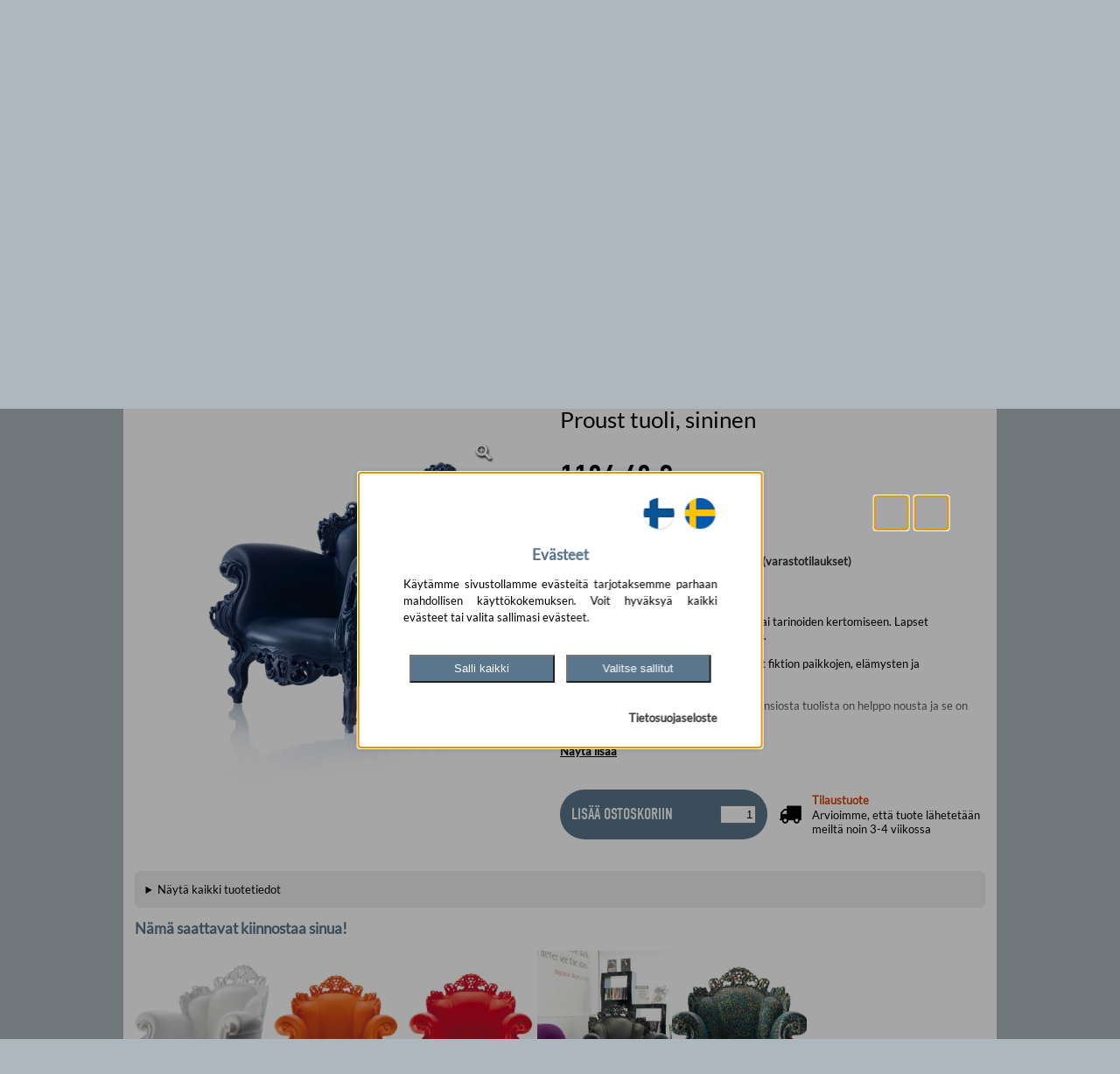

--- FILE ---
content_type: text/html; charset=UTF-8
request_url: https://kalusteet.kirjastopalvelu.fi/tuoteryhma/nojatuolit_sohvat_ja_rahit/1884943?product=PRO23351
body_size: 21439
content:
<!DOCTYPE html>
<html lang="fi">
<head>
	<title>Proust tuoli, sininen | Kirjastopalvelu Kalusteet</title>
<link rel="canonical" href="https://kalusteet.kirjastopalvelu.fi/tuote/proust-tuoli-sininen/PRO23351" >
<meta name="description" content="Proust tuoli, sininen | Kirjastopalvelu Kalusteet" >
<meta property="og:title" content="Proust tuoli, sininen | Kirjastopalvelu Kalusteet" >
<meta property="og:type" content="book" >
<meta property="og:url" content="https://kalusteet.kirjastopalvelu.fi/tuote/proust-tuoli-sininen/PRO23351" >
<meta property="og:image" content="https://kalusteet.kirjastopalvelu.fi/image/size-medium/PRO23351" >
<meta property="og:image:secure_url" content="https://kalusteet.kirjastopalvelu.fi/image/size-medium/PRO23351" >
<meta property="og:image:type" content="image/jpeg" >
<meta property="og:image:width" content="1200" >
<meta property="og:image:height" content="630" >
<meta property="og:image:alt" content="Kansikuva tuotteelle  Proust tuoli, sininen | Kirjastopalvelu Kalusteet" >
<meta property="og:description" content="Proust tuoli, sininen | Kirjastopalvelu Kalusteet" >
<meta property="og:site_name" content="Kirjastopalvelu Kalusteet" >
<meta property="twitter:title" content="Proust tuoli, sininen | Kirjastopalvelu Kalusteet" >
<meta property="twitter:card" content="summary_large_image" >
<meta property="twitter:url" content="https://kalusteet.kirjastopalvelu.fi/tuote/proust-tuoli-sininen/PRO23351" >
<meta property="twitter:image" content="https://kalusteet.kirjastopalvelu.fi/image/size-medium/PRO23351" >
<meta property="twitter:description" content="Proust tuoli, sininen | Kirjastopalvelu Kalusteet" >
  <meta http-equiv="Content-Type" content="text/html; charset=UTF-8">
  <meta http-equiv="pragma" content="no-cache">
  <meta name="viewport" content="width=device-width, initial-scale=1.0">
  <!-- Search bar color for mobile -->
  <meta name="theme-color" content="#5a768c">
  <meta name="msapplication-navbutton-color" content="#5a768c">
  <meta name="apple-mobile-web-app-status-bar-style" content="#5a768c">

    <script type="application/ld+json">{"@context":"https://schema.org","@type":"Organization","name":"Kirjastopalvelu Kalusteet","url":"https://kalusteet.kirjastopalvelu.fi","logo":"https:/kalusteet.kirjastopalvelu.fi/images/index/logo-1173.jpg","contactPoint":[{"@type":"ContactPoint","contactType":"customer service","email":"kalusteet@kirjastopalvelu.fi"}]}</script>
    <link rel="preload" as="font" href="/tiedostoja/font/Lato-Black.ttf" crossorigin>
    <link rel="preload" as="font" href="/tiedostoja/font/Lato-Regular.ttf" crossorigin>
    <link rel="preload" as="font" href="/tiedostoja/font/din-condensed.woff2" type="font/woff2" crossorigin>
    <link rel="preload" as="font" href="/tiedostoja/font/din-condensed.woff" type="font/woff" crossorigin>
    <link rel="preload" as="font" href="/tiedostoja/font/Montserrat-Regular.ttf" crossorigin>
    <link rel="preload" as="font" href="/tiedostoja/font/Montserrat-Bold.ttf" crossorigin>
    <link rel="preload" as="font" href="/tiedostoja/font/Montserrat-SemiBold.ttf" crossorigin>

  <!-- Search bar color for mobile -->
    <script>
        function getCookie(name) {
            // Split cookie string and get all individual name=value pairs in an array
            var cookieArr = document.cookie.split(";");

            // Loop through the array elements
            for(var i = 0; i < cookieArr.length; i++) {
                var cookiePair = cookieArr[i].split("=");

                /* Removing whitespace at the beginning of the cookie name
				and compare it with the given string */
                if(name == cookiePair[0].trim()) {
                    // Decode the cookie value and return
                    return decodeURIComponent(cookiePair[1]);
                }
            }

            // Return null if not found
            return null;
        }
        function getValueByPath(source, path) {
            var pathElems = path.split('.')
            var value = source
            for (var i = 0; i < pathElems.length; i++) {
                value = value[pathElems[i]]
                if (value == undefined) return undefined
            }
            return value
        }
        function isAllowedCookie(key, consentCookie) {
            if(key) {
                if (getValueByPath(consentCookie, key) == '1') {
                    return true;
                }
            }
            return false;
        }
        // Define dataLayer and the gtag function.
        window.dataLayer = window.dataLayer || [];
        function gtag(){dataLayer.push(arguments);}
        // Default ad_storage to 'denied' as a placeholder
        // Determine actual values based on your own requirements
        gtag('consent', 'default', {
            'ad_storage': 'denied',
            'ad_user_data': 'denied',
            'ad_personalization': 'denied',
            'analytics_storage': 'denied',
            'wait_for_update': 2000
        });

        var cookieBase64 = getCookie('consent-cookie');
        if (cookieBase64) {
            try {
                var cookieAscii = atob(cookieBase64)
                var currentCookie = JSON.parse(cookieAscii)
                var consentVersion = getValueByPath(currentCookie, "version")
                if(consentVersion == '2') {
                    var consent_update = {}
                    var consent_update_event = {}
                    consent_update_event.event = "consent"
                    if (isAllowedCookie("marketing.google", currentCookie)) {
		                                        consent_update.ad_storage = "granted"
                        consent_update.ad_user_data = "granted"
                        consent_update.ad_personalization = "granted"
                        consent_update_event.ad_storage = "granted"
                        consent_update_event.ad_user_data = "granted"
                        consent_update_event.ad_personalization = "granted"
                    } else {
		                                        consent_update.ad_storage = "denied"
                        consent_update.ad_user_data = "denied"
                        consent_update.ad_personalization = "denied"
                        consent_update_event.ad_storage = "denied"
                        consent_update_event.ad_user_data = "denied"
                        consent_update_event.ad_personalization = "denied"
                    }
                    if (isAllowedCookie("analytics.google", currentCookie)) {
		                                        consent_update.analytics_storage = "granted"
                        consent_update_event.analytics_storage = "granted"
                    } else {
		                                        consent_update.analytics_storage = "denied"
                        consent_update_event.analytics_storage = "denied"
                    }
                    gtag('consent', 'update', consent_update);
                    window.dataLayer = window.dataLayer || [];
                    window.dataLayer.push(consent_update_event)
                }
            } catch (err) {
                console.err(err)
            }
        }

    </script>
    <script type="module">
        import cookieConsent from '/images/cookie_consent/cookie-consent.js?d=251106124509'
        window.cookieConsent = cookieConsent

        window.onload = function() {
            cookieConsent.onPageLoad()
        }
        cookieConsent.setConsentHandler({
			            'marketing.google': {
                'load': function() {
					                    cookieConsent.runConsentHandlerFunctionQueue("marketing.google")
                    cookieConsent.loadScript("google-adwords")
                }
            },
            'analytics.google': {
                'load': function() {
					                    cookieConsent.runConsentHandlerFunctionQueue("analytics.google")
                },
                'trackProduct': function() {
										                    cookieConsent.runScript("google-analytics-tag-product")
                },
                'trackCart': function() {
										                    cookieConsent.runScript("google-analytics-tag-cart")
                }
            }
        })
    </script>

	        <!-- Start Google Tag Manager -->
        <script>
            window.dataLayer = window.dataLayer || [];
            (function(w,d,s,l,i){w[l]=w[l]||[];w[l].push({'gtm.start':
                    new Date().getTime(),event:'gtm.js'});var f=d.getElementsByTagName(s)[0],
                j=d.createElement(s),dl=l!='dataLayer'?'&l='+l:'';j.async=true;j.src=
                'https://www.googletagmanager.com/gtm.js?id='+i+dl;f.parentNode.insertBefore(j,f);
            })(window,document,'script','dataLayer','GTM-MC9GQJXP');
        </script>
        <!-- End Google Tag Manager -->
	    <link rel="preload" href="/style.php?d=1106124509" as="style">
    <style>
        .vertical_categories[hidden],
        .vertical_categories[aria-hidden="true"] {
            visibility: hidden !important;
            opacity: 0 !important;
            pointer-events: none !important;
        }

        .vertical_categories[aria-hidden="false"] {
            visibility: visible !important;
            opacity: 1 !important;
            pointer-events: auto !important;
        }
    </style>
    <link rel="preload" href="/images/jquery/js/jquery.cookie.js" as="script" >
    <link rel="preload" href="/images/jquery/js/jquery-ui-1.8.21.custom.min.js" as="script">
    <link rel="preload" href="/images/fancybox/jquery.fancybox-1.3.4.pack.js" as="script">
    <link rel="preload" href="/images/FontAwesome/css/bootstrap.min.css" as="style">
    <link rel="preload" href="/images/FontAwesome/css/font-awesome.min.css" as="style">
    <link rel="preload" href="/images/FontAwesome5/css/all.min.css" as="style">
    <link rel="preload" href="/images/jquery/css/ui-lightness/jquery-ui-1.8.21.custom.css" as="style">
    <link rel="preload" href="/images/fancybox/jquery.fancybox-1.3.4.css" as="style">
	
  <script type="application/javascript" src="/images/jquery/js/jquery-1.7.2.min.js"></script>
  <script type="application/javascript" src="/images/jquery/js/jquery.cookie.js"></script>
  <script type="application/javascript" src="/images/jquery/js/jquery-ui-1.8.21.custom.min.js" defer></script>
  <script type="application/javascript" src="/images/fancybox/jquery.fancybox-1.3.4.pack.js" defer></script>
	  <link type="text/css" rel="stylesheet" href="/images/FontAwesome/css/bootstrap.min.css">
  <link type="text/css" rel="stylesheet" href="/images/FontAwesome/css/font-awesome.min.css">
  <!--[if IE 7]>
  <link type="text/css" rel="stylesheet" href="/images/FontAwesome/docs/assets/css/font-awesome-ie7.min.css">
  <![endif]-->
  <link type="text/css" rel="stylesheet" href="/images/FontAwesome5/css/all.min.css">
    <link type="text/css"  rel="stylesheet" href="/images/jquery/css/ui-lightness/jquery-ui-1.8.21.custom.css">
    <link type="text/css" rel="stylesheet" href="/images/fancybox/jquery.fancybox-1.3.4.css" media="screen">
	    <link type="text/css" rel="stylesheet" href="/style.php?d=1106124509">

    
<meta name="google-site-verification" content="AXq0DoifVq1DFt9QNLzSxDHxeody5vLAJluWx9RfV04" />
<meta name="google-site-verification" content="OCKFnHxY787yvmnP5POeCxZL1U3Fkgo9tUU6YcPMO8c" />
<style>
    table.shoppingcarts_table {
      width: 42px;
      display: inline-block;
      padding-bottom: 8px;
      zoom: 1;
      *display: inline;
    }

    input[name="add_to_cart"] {
      position: relative;
      border: none;
      margin-left: 5px;
      padding: 3px 3px 3px 3px;
      font-size: 11px;
      color: rgb(255, 255, 255);
      background: #5a768c;
      z-index: 1;
      /* url(images/shoppingcart-add.jpg) no-repeat right;*/
    }
    div[action="update_shoppingcart"] {
      cursor: pointer;
      margin-top:16px;
      text-align: center;
      width: 60px;
      padding: 3px 0 3px 0;
      font-size: 11px;
      color: rgb(255, 255, 255);
      background: #5a768c;
    }

    #list_form {
      position: relative;
      top: 0;
    }

    i[action^=shoppingcart] {
      text-align: center;
      cursor: pointer;
      margin-top: 3px;
      margin-right: 3px;
      padding: 2px 2px 2px 2px;
      font-size: 11px;
      color: rgb(255, 255, 255);
      background: #5a768c;
      /* url(images/shoppingcart-add.jpg) no-repeat right;*/
    }

    i[action^=shoppingcarts] {
      text-align: center;
      cursor: pointer;
      margin-left: 5px;
      padding: 3px 3px 3px 3px;
      font-size: 11px;
      color: rgb(255, 255, 255);
      background: #5a768c;
      /* url(images/shoppingcart-add.jpg) no-repeat right;*/
    }

    i[action=update_check] {
      text-align: center;
      padding: 1px 1px 1px 1px;
      height: 100px;
    }


    .shoppingcart-popup {
      width: 60px;
      text-align: center;
      padding: 3px 0 3px 0;
      font-size: 11px;
      color: rgb(255, 255, 255);
      background: #5a768c;
      margin-top: 3px;
      display:none;
    }

    td.cart_header {
        font-weight: bold;
        font-size: 82%;
        word-break: break-all;
    }


  </style>
<script type="text/javascript">

    function alignCategoryMenu() {
        var $grid = $('#grid_container');
        if ($grid.length) {
            var gridLeft = $grid.offset().left;
            $('.vertical_categories').css('left', gridLeft + 'px');
        }
    }

    $(document).ready(function () {

        alignCategoryMenu();

        /*centralized shoppingcart view*/
        $('i[action=shoppingcarts_show]').live('click', function (event) {
            event.preventDefault();
            var ean = $(this).attr('ean');

            var show_read_only_carts = 0;
            if ($(this).hasClass('novelty_list')) {
                show_read_only_carts = 1;
            }
            var count = $('#counter_' + ean).val();
            count++;
            $('#counter_' + ean).val(count);

            var tr = $(this).closest('tr.detail_lower');//.nextAll('.biblio_list_extra_row:first');
            var rows = $('.shoppingcart_row_' + ean);
            var list_row = $('#biblio_list_row_' + ean);
            if (rows.is(':visible')) {
                $(rows).hide();
                $(rows).css('background-color', 'white');
                $(this).closest('tr.detail_lower').css('background-color', 'white');
                $(list_row).next('tr').css('background-color', 'white');
                $(list_row).css('background-color', 'white');
                $(tr).css('background-color', 'white');

            } else {
                    if (!rows.html() && count<=1) {
                    var url = "/uutuusluettelot_render.php?ean=" + ean + "&show_read_only_carts=" + show_read_only_carts + "&cust_no=" +0;
                    $.ajax({
                        type: 'POST',
                        url: url,
                        timeout: 20000,
                        success: function (data) {
                            if (!$(rows).html()) {
                                $(tr).after(data);
                                $('.shoppingcart_row_' + ean).show();
                                $(tr).css('background-color', '#D3E5EC');
                                $('.shoppingcart_row_' + ean).css('background-color', '#D3E5EC');
                            }
                        }
                    });
                }
                $('.shoppingcart_row_' + ean).show();
                $(this).closest('tr.detail_lower').css('background-color', '#D3E5EC');
                $(list_row).css('background-color', '#D3E5EC');
                $(list_row).next('tr').css('background-color', '#D3E5EC');
                $(rows).css('background-color', '#D3E5EC');
                $(tr).css('background-color', '#D3E5EC');
            return false;
            }
        });

        $('div[action="update_shoppingcart"]').live('click', function () {
            var ean = $(this).attr('ean');
            var popup = $(this).closest('div').next('.shoppingcart-popup');
            var inputs = $('.shoppingcart_row_' + ean).find('input[name^="to_cart_id_"]');

            $('input[name^="to_cart_id_"]').not(inputs).each(function () {
                $(this).attr("disabled", "disabled");
            });

            var url = '/uutuusluettelot_render.php?cust_no=';
            url += 0+'&show_read_only_carts=1&action=update_carts&' + $('#list_form').serialize();

            $.ajax({
                type: 'POST',
                url: url,
                success: function (data) {
                    $('input[name^="to_cart_id_"]').not('.readable_only').each(function () {
                        $(this).removeAttr("disabled", "disabled");
                    });
                    $(popup).animate({opacity: "show", top: "-80"}, "slow").delay(1500);
                    $(popup).animate({opacity: "hide", top: "-90"}, "slow");
                    $.get("/shoppingcart-render.php?", {}, function (sdata) {
                        $("#shoppingcart-icon").html(sdata);
                    });

                    $(inputs).each(function () {
                        var val = $(this).val();
                        $(this).attr('original_val', val);
                        $(this).delay(1500).animate({'background-color': "white"}, "slow");
                    });
                    // update_total_amount(ean);
                    update_total_amount_in_carts(ean);
                    $('.update_shoppingcart_' + ean).css('background-color', '');
                },
                error: function (data, status) {
                    alert("Päivitys epäonnistui"); // Print the response!
                }
            });
        });

        /*add & remove with buttons*/
        $('i[action=shoppingcart_add_one]').live('click', function () {
            var input = $(this).closest('table').find('input[type="text"]');
            var val = Number($(input).val());
            val = $(input).val(val + 1);
            return false;
        });

        $('i[action=shoppingcart_remove_one]').live('click', function () {
            var input = $(this).closest('table').find('input[type="text"]');
            var val = Number($(input).val());
            if (val > 0) {
                val = $(input).val(val - 1);
            }
            return false;
        });

        $('i[action^=shoppingcart_]').live('click', function () {
            var ean = $(this).attr('ean');
            var input = $(this).closest('table').find('input[type="text"]');
            change_input_colors(input);
            update_total_amount_in_carts(ean);
        });

        $('#login_icon').on('click',function(){
            let hide_element = $('#login-form');
           let status = hide_element.attr('data-mobile-hide');
           if (status === 'true'){
               hide_element.attr('data-mobile-hide','false');
           }else{
               hide_element.attr('data-mobile-hide','true');
           }
        });


        $('#vertical_categories_container').on('click', '.dropdown-btn', function(e) {
            e.preventDefault();

            var $group = $(this).closest('.category-group');

            $group.toggleClass('active');

            var $content = $group.next('.dropdown-container');

            $content.slideToggle(200);
        });

        function change_input_colors(input) {

            var val = Number($(input).val());
            var original_val = Number($(input).attr('original_val'));

            if (val > original_val) {
                $(input).css('background-color', '#D4FFD4');
            } else if (val < original_val) {
                $(input).css('background-color', '#ed5d40');
            } else {
                $(input).css('background-color', 'white');
            }
        }


        $('.manual_input_change').live("keyup", function () {
            change_input_colors($(this));
            update_total_amount_in_carts($(this).attr('ean'));

        });

        function update_total_amount(ean) {
            var total = 0;
            var read_only_total = 0;

            $.each($('.shoppingcart_input_' + ean), function () {
                total += Number($(this).val());
            });

            try {
                var read_only_value = Number(document.getElementById('read_only-' + ean).value);
                if(read_only_value > 0){
                    read_only_total = read_only_value;
                }
            }
            catch(err) {
                read_only_total = 0;
            }

            document.getElementById('kpl-' + ean).innerText = total + read_only_total;
        }

        function update_total_amount_in_carts(ean) {
            var total = 0;

            $.each($('.shoppingcart_input_' + ean), function () {
                total += Number($(this).val());
            });

            $('#total_selected_amount_' + ean).val(total);

            update_total_amount(ean);
            $('.update_shoppingcart_' + ean).css('background-color', '#ed5d40');
        }


        var searchbar = document.getElementById("search_bar");
        var search_autocomplete = document.getElementById("autocomplete-result");
        var searchcont = document.getElementById("search_container");
        var stick_point = searchcont.offsetTop;

        window.onscroll = function() {
            if (window.pageYOffset >= stick_point) {
                searchbar.classList.add("sticky");
                search_autocomplete.classList.add("sticky");
            } else {
                searchbar.classList.remove("sticky");
                search_autocomplete.classList.remove("sticky");
            }
        };

        window.onresize = function(){
            stick_point = searchcont.offsetTop;
            alignCategoryMenu();
        };

        function focusToggle() {
            var $toggle = $('.category_toggle[aria-controls="categories"], .grid_category_toggle .reorder_icon a[aria-controls="categories"]').first();
            if ($toggle.length) { $toggle.focus(); }
        }

        function getMenuFocusables() {
            var $panel = $('#categories');
            var $toggle = $('.category_toggle[aria-controls="categories"], .grid_category_toggle .reorder_icon a[aria-controls="categories"]').first();
            var $list = $panel.find('.category_list_large');
            var $items = $list.find('a, button, [tabindex]:not([tabindex="-1"])').filter(':visible');
            // Palautetaan järjestyksessä: toggle, listan kohteet
            var $ordered = $().add($toggle).add($items);
            return $ordered;
        }

        function focusFirstCategoryItem() {
            var $panel = $('#categories');
            // Etsitään ENSIN paneelin sisällä oleva sulkupainike
            var $firstFocusable = $panel.find('.category_toggle[aria-controls="categories"]');

            if (!$firstFocusable.length) {
                // Jos sitä ei löydy, etsitään eka linkki/nappi (vararatkaisu)
                $firstFocusable = $panel.find('.category_list a[href], .category_list button').filter(':visible').first();
            }

            if ($firstFocusable.length) {
                $firstFocusable.focus();
            } else {
                // Jos mitään ei löydy, fokusoidaan takaisin pää-toggleen
                focusToggle();
            }
        }
        function openCategories() {
            var vertical_categories = $('.vertical_categories');
            var categoryWidth = '18em';

            vertical_categories.css('width', categoryWidth);

            vertical_categories.attr('tabindex', '-1');
            vertical_categories.attr('data-mobile-hide','false');
            vertical_categories.attr('aria-hidden','false').removeAttr('hidden');
            $('.category_toggle[aria-controls="categories"], .grid_category_toggle .reorder_icon a[aria-controls="categories"]').attr('aria-expanded','true');

            setTimeout(function() {
                vertical_categories.focus();
                focusFirstCategoryItem();
            }, 100);
        }

        function closeCategories() {
            var vertical_categories = $('.vertical_categories');

            vertical_categories.css('width', '0');

            vertical_categories.removeAttr('tabindex');
            vertical_categories.attr('data-mobile-hide','true');
            vertical_categories.attr('aria-hidden','true').attr('hidden','hidden');

            $('.category_toggle[aria-controls="categories"], .grid_category_toggle .reorder_icon a[aria-controls="categories"]').attr('aria-expanded','false').first().focus();
        }

        function toggleCategoriesFromControl(e) {
            if (e) e.preventDefault();
            var vertical_categories = $('.vertical_categories');
            var isHidden = vertical_categories.attr('data-mobile-hide') === 'true';
            if (isHidden) openCategories(); else closeCategories();
        }

        var toggleSel = '.category_toggle[aria-controls="categories"], .grid_category_toggle .reorder_icon a[aria-controls="categories"], .grid_category_toggle .reorder-text';

        $(document).on('click', toggleSel, function(e){
            e.preventDefault();
            toggleCategoriesFromControl(e);
        });
        $(document).on('keydown', toggleSel, function(e){
            if (e.which === 13 || e.which === 32) {
                e.preventDefault();
                toggleCategoriesFromControl(e);
            }
        });

        $(document).on('keydown', function(e){
            var $panel = $('#categories');
            // Jos paneeli ei ole auki, älä tee mitään
            if (!$panel.length || $panel.attr('aria-hidden') !== 'false') return;

            // ESC-näppäin sulkee valikon
            if (e.which === 27) {
                e.preventDefault();
                closeCategories();
                return;
            }

            // Jos painike ei ole TAB, älä tee mitään
            if (e.which !== 9) return;


            // Estä selaimen oletus-tabbaus AINA, kun paneeli on auki
            e.preventDefault();

            // Hae KAIKKI fokusoitavat elementit VAIN paneelin sisältä
            // Tämä löytää "Sulje valikko" -napin sekä kaikki näkyvät linkit ja kategoriapainikkeet
            var $focusables = $panel.find('a[href], button, [tabindex]:not([tabindex="-1"])').filter(':visible');
            if (!$focusables.length) {
                return; // Ei mitään fokusoitavaa, älä tee mitään
            }

            var first = $focusables.get(0);
            var last = $focusables.get($focusables.length - 1);
            var active = document.activeElement;

            var activeIndex = -1;
            $focusables.each(function(index) {
                if (this === active) {
                    activeIndex = index;
                    return false;
                }
            });
            if (activeIndex === -1) {
                $(first).focus();
                return;
            }

            //  Siirrä fokus manuaalisesti
            if (e.shiftKey) {
                // Painetaan SHIFT + TAB (siirry taaksepäin)
                if (activeIndex === 0) {
                    // Ollaan ensimmäisessä -> siirry viimeiseen
                    $(last).focus();
                } else {
                    // Siirry edelliseen
                    $($focusables.get(activeIndex - 1)).focus();
                }
            } else {
                // Painetaan pelkkä TAB (siirry eteenpäin)
                if (activeIndex === ($focusables.length - 1)) {
                    // Ollaan viimeisessä -> siirry ensimmäiseen
                    $(first).focus();
                } else {
                    // Siirry seuraavaan
                    $($focusables.get(activeIndex + 1)).focus();
                }
            }

            // fancybox-logiikka
            if (e.keyCode === 27 && $('.fancybox-wrap').is(':visible')) {
                $.fancybox.close();
            }
        });

    });
</script>
    <script type="application/javascript">
    function setupInfinityScroll(options) {
// Uudet valinnaiset asetukset:
// - lastIdSelector: selektori, josta luetaan viimeisen elementin id (jos eri kuin itemSelector)
// - appendAfterSelector: jos annettu, lisätään response tämän selektorin viimeisen elementin jälkeen (.last().after(...))
let isLoading = false;
let allResultsLoaded = false;
const triggerElement = $(options.triggerSelector);

if (!triggerElement.length) {
return;
}

function loadMore(params = {}) {
if (isLoading || (allResultsLoaded && !params.limit)) {
return;
}

isLoading = true;
const originalHtml = triggerElement.html();

if (!params.limit) {
triggerElement.html('<img src="/images/waiting.gif" alt="Ladataan...">');
}

// Mistä haetaan viimeisen kohteen id?
const idSourceSelector = options.lastIdSelector || options.itemSelector;
const lastItem = $(idSourceSelector).last();
const lastId = params.limit ? '' : (lastItem.length ? lastItem.attr('id') : '');

const stype = triggerElement.attr('stype');
const squery = triggerElement.attr('squery');
const url = triggerElement.attr('url');

let ajaxUrl = `/search-more.php?stype=${stype}&squery=${squery}&id=${lastId}`;
if (url) ajaxUrl += `&url=${url}`;
if (params.limit) ajaxUrl += `&limit=${params.limit}`;

$.ajax({
url: ajaxUrl,
type: 'GET',
success: function(response) {
if (response && $.trim(response) !== "") {
if (params.limit) {
// Tilapalautus: korvataan nykyinen sisältö
if (options.appendAfterSelector) {
// Tyhjennetään container, jos sellainen on annettu
if (options.containerSelector) {
$(options.containerSelector).empty();
} else {
// Jos containeria ei ole, poistetaan listaelementit turvallisesti
$(options.itemSelector).remove();
}
} else if (options.containerSelector) {
$(options.containerSelector).empty();
}
}

// Mihin lisätään uudet rivit?
if (options.appendAfterSelector) {
$(options.appendAfterSelector).last().after(response);
} else if (options.containerSelector) {
$(options.containerSelector).append(response);
}
triggerElement.html(originalHtml);
} else {
allResultsLoaded = true;
triggerElement.html('Ei enempää tuloksia').show();
}
},
error: function() {
triggerElement.html('Latausvirhe.').show();
},
complete: function() {
isLoading = false;
if (typeof params.onComplete === 'function') {
params.onComplete();
}
}
});
}

$(document).on('click', options.triggerSelector, function(e) {
e.preventDefault();
loadMore();
});

$(window).on('scroll', function() {
if (window.isRestoring || isLoading || allResultsLoaded) return;
if (triggerElement.is(':visible') && (triggerElement.offset().top < $(window).scrollTop() + $(window).height())) {
loadMore();
}
});

(function restoreState() {
const lastUrl = sessionStorage.getItem('lastSearchUrl');
const itemsLoaded = sessionStorage.getItem('itemsLoaded');
const scrollPosition = sessionStorage.getItem('scrollPosition');

const normalizeUrl = (url) => {
if (!url) return '';
try {
return (new URL(url).host + new URL(url).pathname).replace(/\/$/, '');
} catch (e) { return url; }
};

if (!lastUrl || normalizeUrl(lastUrl) !== normalizeUrl(window.location.href) || !itemsLoaded) {
return;
}

const requiredItems = parseInt(itemsLoaded, 10);
if (requiredItems <= $(options.itemSelector).length) {
window.scrollTo(0, parseFloat(scrollPosition));
return;
}

window.isRestoring = true;
$('#page-loader-overlay').fadeIn(150);
triggerElement.hide();

loadMore({
limit: requiredItems,
onComplete: function() {
$('#page-loader-overlay').fadeOut(150, function() {
window.scrollTo(0, parseFloat(scrollPosition));
window.isRestoring = false;
if (!allResultsLoaded) {
triggerElement.show();
}
});
}
});
})();
}

$(document).ready( function() {
  preload_image_object = new Image();
  image_url = new Array();
    image_url[0] = "/images/waiting.gif";
    image_url[1] = "/images/flag-FI.png";
    image_url[2] = "/images/flag-SE.png";


  var i = 0;
  for(i=0; i<=2; i++) {
    preload_image_object.src = image_url[i];
  }

    if (window.location.pathname != '/register_info.php' && window.location.pathname.match(/^\/admin/) === null && window.location.pathname.match(/^\/tilha/) === null  && window.location.pathname.match(/^\/manager/) === null && window.location.pathname.match(/^\/lainaa/) === null){
        //if (!getPrivacy()){
            //privacyPopup();
        //}
    }

    $('.img_replace_source').live('click', function(){
        let target_src = $(this).attr("data-img-replace-target-src");
        let target_id = $(this).attr("data-img-replace-target-id");

        replace_image_src_to_id(target_id,target_src);
    });

        function replace_image_src_to_id(id,src) {
            element = document.getElementById(id);
            if(element) {
                element.src=src;
            }
        }

    $('.a_replace_href').live('click', function(){
        let target_href = $(this).attr("data-a-replace-target-href");
        let target_id = $(this).attr("data-a-replace-target-id");
        replace_link_href_to_id(target_id,target_href);
    });

    function replace_link_href_to_id(id,href) {
        element = document.getElementById(id);
        if(element) {
            element.href=href;
        }
    }

  if ( window.location.hash.substring(0,13) == "#!product_id=" ) {
    var ean = window.location.hash.substring(13);

    $('#book_div').animate({ opacity: 0.0 }, 50, function () {
      var position = $(window).scrollTop()-$("#inner").offset().top;
      if ( position < 0 ) {
        position = 0;
	  }

        if (position > 0 && $('#search_bar').hasClass('sticky')){
            $("#book_div_top").attr('class', 'sticky_compensate');
        }else{
            $("#book_div_top").attr('class', null);
        }

      $("#book_div_top").css("height", position);
      $("#book_div").load("/book_load.php?ean="+encodeURIComponent(ean), {}, function(data) {
        $("#book_div").html(data);
        $('#book_div').animate({ opacity: 1.0 }, 75);
        refresh_description_expansions();
      });
    });
}

  var selected = 'search-id-0';

  $("#shoppingcart-id").load("/shoppingcart.php", {}, function(data) {
    $("#shoppingcart-id").html(data);
  });

  $('div.search-result').live('click', function () {
    $('#'+selected).css("background-color", "#ffffff");
    $(this).css("background-color", "#eeeeee" );
    selected = $(this).attr('id');
    var ean = $(this).attr('ean');
    window.location.hash = '!product_id='+encodeURIComponent(ean);

    $('#book_div').animate({ opacity: 0.0 }, 75, function () {
      var position = $(window).scrollTop()-$("#inner").offset().top;
      if ( position < 0 ) {
        position = 0;
	  }

        if (position > 0 && $('#search_bar').hasClass('sticky')){
            $("#book_div_top").attr('class', 'sticky_compensate');
        }else{
            $("#book_div_top").attr('class', null);
        }

      $("#book_div_top").css("height", position);
      $("#book_div").load("/book_load.php?ean="+encodeURIComponent(ean), {}, function(data) {
        $("#book_div").html(data);
        $('#book_div').animate({ opacity: 1.0 }, 250);
        refresh_description_expansions();
        cookieConsent.useAllowedCookies('trackProduct')
      });
    });
  });

  $("div.search-result").live('mouseover', function () {
    if ( selected != $(this).attr('id') ) {
      $(this).css("background-color", "#f8f8f8");
    }
  });

  $("div.search-result").live('mouseout', function () {
    if ( selected != $(this).attr('id') ) {
      $(this).css("background-color", "#ffffff");
    }
  });

 $('#print_book').live('click', function(){
		console.log("print");
    	PrintElem('#book_div');
    	return false;
    });

  $('#item-info-header').live('click', function () {
    $('.item-info-header-on').each(function(index) {
	  $(this).removeClass("item-info-header-on").addClass("item-info-header-off");
    });

    $(this).removeClass("item-info-header-off").addClass("item-info-header-on");

    var url = $(this).attr('url');

    $('#item-info').html('<br><br><br><center><img src="/images/waiting.gif"></center>');
    $("#item-info").load(url, {}, function(data) {
      $("#item-info").html(data);
    });
  });


$("#search-more").live('click', function (event) {
event.preventDefault();
    loadSearchMore();
});


if ( $( "#search-more" ).length ) {
    window.onscroll = function (ev) {
        if ((window.innerHeight + window.pageYOffset) >= document.body.offsetHeight - 2) {
        // you're at the bottom of the page, load more content here.
            loadSearchMore();
        }
    };
}

function loadSearchMore() {
    var more_element_html = $("#search-more").html();
    $("#search-more").html('<br><img src="/images/waiting.gif"><br><br>');
    let last = Array.from(
    document.querySelectorAll('.search-result')
    ).pop();

    let last_id = last.getAttribute("id");
    var stype = $("#search-more").attr('stype');
    var squery = $("#search-more").attr('squery');
    var query = $("#search-more").attr('query');
    let searchmore = document.getElementById('search-more');
    searchmore.id = "search-more-wait";
    $.get("/search-more.php?stype=" + stype + "&squery=" + squery + "&id=" + last_id, {}).done(function(data) {
        if ( data == '' ) {
            $("#search-more-wait").html('<br>Ei enempää hakutuloksia<br><br>');
        } else {
            $(".search-result-tr:last").after(data);
            $("#search-more-wait").html('<br>Hae lisää...<br><br>');
            let searchmore = document.getElementById('search-more-wait');
            searchmore.id = "search-more";
        }
    });
}






  $(".product_card_buy_button_text, .product_card_buy_button_text *, .product_tile_pricebox, .product_tile_pricebox *, .small_product_tile_pricebox, .small_product_tile_pricebox * ").live('click', function (event) {
        event.stopPropagation();

        var double_click_prevention_timeout = 500;

        if ($(event.target).hasClass('shoppingcart-add-exclude')){
            return false;
        }

        var button_root = $(this);
        while (!$(button_root).hasClass("shoppingcart-add")){
            button_root = $(button_root).parent();
            if ($(button_root).hasClass('shoppingcart-add-exclude')){
                return true;
            }
        }

        if (button_root.attr("clicked") == "true"){
            return false;
        }else{
            button_root.attr("clicked", "true");
            setTimeout(function(){
                button_root.attr("clicked", null);
            }, double_click_prevention_timeout);
        }

        var popup = $(button_root).find('#shoppingcart-popup');
        var quantity = $(button_root).find('input').val();

        if ( !quantity ) {
          quantity = 1;
        }

        if ( popup ) {
          popup.find('.quantity').html(quantity);
	      popup.animate({opacity: "show", top: "-76"}, "slow").delay(15000);
		  popup.animate({opacity: "hide", top: "-90"}, "slow");
        }

		var querystr = $(button_root).attr('querystr')+'&quantity='+quantity;

		$.get("/shoppingcart-render.php?"+querystr, {}, function(sdata) {
	          $('#shoppingcart-icon').animate({ opacity: 0.0 }, 300, function() {
		        $("#shoppingcart-icon").html(sdata);
		      });
	          $('#shoppingcart-icon').animate({ opacity: 1.0 }, 300, function() {setTimeout(function(){
    cookieConsent.useAllowedCookies('trackCart')}, 0)});

			});

        $('.product_card_delivery_truck').toggleClass('truck_delivered', true);
  });

  $('#login-form').submit(function() {
      var login = $("#login-form-login").val();
      var passwd = $("#login-form-passwd").val();

	  $.post("/login.php", {method: "js", login: login, passwd: passwd}, function(data) {
	    if ( data == 'true' ) {
        	$('#login-top').animate({ opacity: 0.0 }, 300, function() {
	    	  $.get("/login-form.php?login_status=success", {}, function(sdata) {
		        $("#login-top").html(sdata);
		        $('#login-top').animate({ opacity: 1.0 }, 300);
			  });
	    	});

	    } else {
	    	window.location.href = '/login.php?posted=true&login='+encodeURIComponent(login);
	    }
      });

      return false;
  });

  $('.help-trigger').hover(function(e) {
    var popid = $(this).attr("popid");
    $('div.pop-up-help[popid='+popid+']').css('top', e.pageY+20).css('left', e.pageX-140);
    $('div.pop-up-help[popid='+popid+']').show().animate({ opacity: 1.0 }, 300);
  }, function() {
    var popid = $(this).attr("popid");
    $('div.pop-up-help[popid='+popid+']').animate({ opacity: 0.0 }, 150, function () { $(this).hide() });
  });

  $('.bdialog').click(function(e){
    var dialog_id = $(this).attr('dialog_id');
	$("#"+dialog_id ).dialog({width:400});
	return false;
  });

  jQuery(".fancybox").live('click', function(){
    var width = 750;
    var height = '90%';
    if ( $(this).attr('fbsize') == 'small' ) {
      width = 400;
      height = 450;
    }

    jQuery.fancybox({
      'width'  : width,
      'height'  : height,
      'autoScale'  : true,
      'overlayColor': '#FFFFFF',
      'transitionIn'  : 'elastic',
      'transitionOut'  : 'elastic',
      'speedIn': 300,
      'speedOut': 200,
      'type'  : 'iframe',
      'href'  : $(this).attr('href')
    });
    return false;
  });

  $(function() {
		$('input[btype="calendar"]').datepicker({
			dateFormat: "dd.mm.yy",
			dayNamesMin: ["Su", "Ma", "Ti", "Ke", "To", "Pe", "La"],
			monthNames: ["Tammi","Helmi","Maalis","Huhti","Touko","Kesä","Heinä","Elo","Syys","Loka","Marras","Joulu"],
			firstDay: 1,
			showOn: "button",
			buttonImage: "/images/calendar.png",
			buttonImageOnly: true
		});
  });

  var delay = (function(){
    var timer = 0;
    return function(callback, ms){
      clearTimeout (timer);
      timer = setTimeout(callback, ms);
    };
  })();

  $('.search-autocomplete').keyup(function() {
    delay(function(){
      var search_str = $('#search').val();
      $.get("/search-autocomplete.php?search="+encodeURIComponent(search_str), {}, function(sdata) {
	    $("#autocomplete-result").html(sdata);
	  });
    }, 400 );
  });

  $('.tuoteryhma-search-autocomplete').keyup(function() {
    delay(function(){
      var search_str = $('#tuoteryhma-search').val();
      var category_str = $('#tuoteryhma-search').attr('cat');
      var baseurl = $('#tuoteryhma-search').attr('baseurl');
      $.get("/search-autocomplete.php?search="+encodeURIComponent(search_str)+"&category="+encodeURIComponent(category_str)+"&baseurl="+encodeURIComponent(baseurl), {}, function(sdata) {
	    $("#tuoteryhma-autocomplete-result").html(sdata);
	  });
    }, 400 );
  });

  refresh_description_expansions();
});

function refresh_description_expansions() {
    $('.description_expand').each(function() {
        var text_field = $(this);

        if (text_field.data('expander-initialized')) {
        return;
        }
        text_field.data('expander-initialized', true);

        var content_id = 'expandable-content-' + Math.random().toString(36).substr(2, 9);
        text_field.attr('id', content_id);

        var show_more_text = "Näytä lisää";
        var show_less_text = "Näytä vähemmän";

        var bottom_fade = $('<div class="expand_bottom_fade"></div>');
        text_field.append(bottom_fade);

        var show_button = $('<button class="show_text" aria-expanded="false" aria-controls="' + content_id + '"></button>');
        show_button.text(show_more_text);
        text_field.after(show_button);

        text_field.attr('data-show', 'false');

        show_button.on('click', function() {
        var is_expanded = $(this).attr('aria-expanded') === 'true';

            if (is_expanded) {
            $(this).attr('aria-expanded', 'false');
            $(this).text(show_more_text);
            text_field.attr('data-show', 'false');
            } else {
            $(this).attr('aria-expanded', 'true');
            $(this).text(show_less_text);
            text_field.attr('data-show', 'true');
            }
        });
    });
}

function WriteDiv(text, id) {
	$("#"+id).html(text);
	return false;
}

function focus() {
  document.search.search.focus();
}

function isCheckedPaketti(checkbox) {

  if ( checkbox.checked != true ) {
    return confirm('Oletko varma ettet halua pakettialennusta tilauksellesi?');
  }

  return true;
}

function toggleDivCheckbox(checkbox, id) {
  if ( checkbox.checked != true ) {
    hidediv(id);
  } else {
    showdiv(id);
  }
  return true;
}

function toggle(id) {
  if ( document.getElementById(id).style.display == 'none' ) {
    showdiv(id);
  } else {
    hidediv(id);
  }

  return false;
}

function showhide(id1,id2) {
  hidediv(id2);
  showdiv(id1);
}

function hidediv(id) {
	if (document.getElementById) { // DOM3 = IE5, NS6
		document.getElementById(id).style.display = 'none';
	} else {
		if (document.layers) { // Netscape 4
			document.id.display = 'none';
		} else { // IE 4
			document.all.id.style.display = 'none';
		}
	}
}

function showdiv(id) {
	if (document.getElementById) { // DOM3 = IE5, NS6
		document.getElementById(id).style.display = 'block';
	} else {
		if (document.layers) { // Netscape 4
			document.id.display = 'block';
		} else { // IE 4
			document.all.id.style.display = 'block';
		}
	}
}

function getSelectedOption(group) {
   if (group[0]) {
      for (var i=0; i<group.length; i++) {
         if (group[i].selected) {
            return i;
         }
      }
   } else {
      if (group.selected) {
        return 0;
      }
   }

   return -1;
}

function getSelectedOptionValue(group) {
   var i = getSelectedOption(group);
   if (i == -1) {
      return "";
   } else {
      if (group[i]) {
         return group[i].value;
      } else {
         return group.value;
      }
   }
}

function getTestAlert(group,div1,div2) {
  if ( getSelectedOptionValue(group) == 'LA' ) {
    showdiv(div1);
    showdiv(div2);
  } else {
    hidediv(div1);
    hidediv(div2);
  }
}

function checkPostType(group,div1,div2) {
  if ( getSelectedOptionValue(group) == 'ARRA' ) {
    showdiv(div1);
    showdiv(div2);
  } else {
    hidediv(div1);
    hidediv(div2);
  }
}

function popUpDim(URL,WID,HEI) {
  day = new Date();
  id = day.getTime();
  eval("page" + id + " = window.open(URL, '" + id + "', 'toolbar=0,scrollbars=1,location=0,statusbar=0,menubar=0,resizable=0,width="+WID+",height="+HEI+",left = 300,top = 220');");
}

function popUp(URL) {
  day = new Date();
  id = day.getTime();
  eval("page" + id + " = window.open(URL, '" + id + "', 'toolbar=0,scrollbars=1,location=0,statusbar=0,menubar=0,resizable=0,width=500,height=500,left = 300,top = 220');");
}

function popUp_refresh(URL) {
  day = new Date();
  id = day.getTime();
  eval("page" + id + " = window.open(URL, '" + id + "', 'toolbar=0,scrollbars=1,location=0,statusbar=0,menubar=0,resizable=0,width=500,height=500,left = 300,top = 220');");
  location.reload(false);
}

function popUpSmall(URL) {
  day = new Date();
  id = day.getTime();
  eval("page" + id + " = window.open(URL, '" + id + "', 'toolbar=0,scrollbars=1,location=0,statusbar=0,menubar=0,resizable=0,width=320,height=200,left = 300,top = 220');");
}

function varmistaTilausvahvistus() {
    alert(" Varmistathan, että maksamisen jälkeen palaat verkkosivullemme ja että saat tilausvahvistuksen sähköpostiisi. Ongelmatilanteessa ota yhteyttä asiakaspalveluumme. " );
}

function kysyVarmistus(text) {
  return confirm(text);
}
function PrintElem(elem) {
    PopupPrint($(elem).html());
}

function PopupPrint(data) {
    var mywindow = window.open('', 'mydiv', 'height=400,width=600');
    mywindow.document.write('<html><head><title>mydiv</title>');
    /*optional stylesheet*/
    mywindow.document.write('<link media="all" href="/style.php" type="text/css" rel="stylesheet">');
    mywindow.document.write('<style type="text/css">body { background-color: #FFFFFF; } #print_book {display:none}</style>');
    mywindow.document.write('</head><body >');
    mywindow.document.write(data);
    mywindow.document.write('</body></html>');
    mywindow.document.close();
    mywindow.print();
    return true;
}

function getPrivacyAttributeValues(){
    let attr = {"marketing":1,"analytics":2};

    return attr;
}

function setPrivacy(attributes, all){
        if (typeof all != "boolean"){
            all = false;
        }
        let privacy_settings = 0;
        let attr_values = getPrivacyAttributeValues();

        for (var attr in attr_values){
            let attr_value = typeof attr_values[attr] != "undefined" ? attr_values[attr] : false;
            if (all || (attributes[attr] && attr_value)){
                privacy_settings = privacy_settings | attr_value;
            }
        }

        var d = new Date();
        d.setTime(d.getTime() + (365*24*60*60*1000));
        var expires = "expires="+ d.toUTCString();
        document.cookie = "shop_privacy="+privacy_settings+";" + expires + ";path=/; Samesite=none; Secure";
}

function getPrivacy(attribute){
    let privacy = null;
    let cookies = document.cookie.split(";");
    for (let i = 0; i < cookies.length; i++){
        let cookie = cookies[i].split("=");
        if (cookie[0].trim() == "shop_privacy"){
            privacy = cookie[1];
        }
    }

    // Have privacy settings been set
    if (typeof attribute == "undefined"){
        return !(privacy === null);
    }

    let privacy_attributes = getPrivacyAttributeValues();
    if (typeof privacy_attributes[attribute] == "undefined"){
        return false;
    }

    if (privacy !== null){
        for (var attr in privacy_attributes){
            if (attr == attribute){
                if (privacy & privacy_attributes[attr]){
                    return true;
                }else{
                    return false;
                }
            }
        }
    }

    return false;
}


function privacyPopup(){
    $('#privacy_blockscreen').remove();
    let privacy_header = $('<h2 id="privacy_header">Evästeet</h2>');
    let privacy_consent_container = $('<div id="privacy_consent_container" tabindex="-1"></div>');
    let privacy_consent_text = `<div id="privacy_text">Käytämme sivustollamme evästeitä tarjotaksemme parhaan mahdollisen käyttökokemuksen. Voit hyväksyä kaikki evästeet tai valita sallimasi evästeet.</div>`;
    let privacy_link = `<div id="privacy_link"><a href="/register_info.php">Tietosuojaseloste</a></div>`;
    let privacy_details_container = $('<div id="privacy_details_container"></div>');
    let marketing_description = `Custobar
Google Ads`;
    let analytics_description = `Google Analytics`;
    let basic_description = "Tietyt evästeet ovat aina käytössä jotta esimerkiksi ostoskori sekä kirjautuminen toimivat sivustolla.";
    let privacy_consent_options = $('<ul id="privacy_consent_option_list">\
    <li  ><input type="checkbox" name="marketing" id="cookie_marketing" ><label for="cookie_marketing">Markkinointi</label><span class="cookie_description" data-expanded="false">'+marketing_description+'</span></li>\
    <li ><input type="checkbox" name="analytics" id="cookie_analytics" ><label for="cookie_analytics">Analytiikka</label><span class="cookie_description" data-expanded="false">'+analytics_description+'</span></li>\
    <li><input type="checkbox" name="site_functionality" id="cookie_site_functionality" checked disabled><label for="cookie_site_functionality">Sivuston perustoiminnot</label><span class="cookie_description" data-expanded="false">'+basic_description+'</span></li>\
</ul>');

$(privacy_consent_options).find('.cookie_description').each(function(){
        $(this).html($(this).html().trim().replace(/\n/g, '<br>'));
    });

    let buttons = $('<div id="privacy_buttons"></div>');
    let allow_all = $('<button class="hoverable normal_height login_top_button" value="allow_all" id="privacy_allow_all">Salli kaikki</button>');
    let modify = $('<button class="hoverable normal_height login_top_button" value="modify" id="privacy_modify">Valitse sallitut</button>');
    buttons.append(allow_all, modify);
    let lang_flags = [
    $('<a href="/language/FI?time=202511091024&key=CB8CF0533418BB3126B6107852F5ED&redirect=%2Ftuoteryhma%2Fnojatuolit_sohvat_ja_rahit%2F1884943%3Fproduct%3DPRO23351" ><img src="/images/flag-FI.png" border="0" alt="Vaihda kieleksi Suomi"></a>'),
$('<a href="/language/SE?time=202511091024&key=CB8CF0533418BB3126B6107852F5ED&redirect=%2Ftuoteryhma%2Fnojatuolit_sohvat_ja_rahit%2F1884943%3Fproduct%3DPRO23351" ><img src="/images/flag-SE.png" border="0" alt="Vaihda kieleksi Ruotsi"></a>')    ];

    if (lang_flags.length > 0){
        let language_bar = $('<div class="privacy_language_bar align_right"></div>');

        for (key in lang_flags){
            language_bar.append(lang_flags[key]);
        }

        privacy_consent_container.append(language_bar);
    }
    privacy_consent_container.append(privacy_header, privacy_consent_text, privacy_details_container, buttons, privacy_link);

    let blockscreen = $('<div id="privacy_blockscreen"></div>');
    $(blockscreen).append(privacy_consent_container);
    $('body').append(blockscreen);

    setTimeout(function() {
        const container = $('#privacy_consent_container');
        container.focus();
        const firstLangLink = container.find('.privacy_language_bar a:first');
        if (firstLangLink.length > 0) {
        firstLangLink.focus();
        } else {
        $('#privacy_allow_all').focus();
        }
    }, 50);
    $('#privacy_allow_all').on('click', function(){
        //setPrivacy(null, true);
        cookieConsent.consentToAllCookies();
        $('#privacy_blockscreen').fadeOut('fast');
    });

    $('#privacy_modify').off().on('click', function(){
        let allow = $('<button class="hoverable normal_height login_top_button" value="allow" id="privacy_allow">Salli valitut</button>');
        $('#privacy_modify').replaceWith(allow);
        $('#privacy_details_container').append(privacy_consent_options);

        $('#privacy_consent_option_list input[type="checkbox"]:not(:disabled):first').focus();
        let expand_button = $('<button aria-label="Näytä lisätiedot" class="icon-angle-down cookie_description_expand icon-button"></button>');

        $('.cookie_description').each(function(){
            if ($(this).text().match(/\w/)){
                $(this).before(expand_button.clone());
            }
        });

        cookieConsent.initUserSelections();

        $('.cookie_description_expand').on('click', function(){
            let description = $(this).next();
            let expanded = $(description).attr('data-expanded');

            if (expanded == "true"){
                $(this).toggleClass('icon-angle-up', false);
                $(this).toggleClass('icon-angle-down', true);
                $(description).attr('data-expanded', 'false');
                $(this).attr('aria-expanded', 'false');
            } else {
                $(this).toggleClass('icon-angle-down', false);
                $(this).toggleClass('icon-angle-up', true);
                $(description).attr('data-expanded','true');
                $(this).attr('aria-expanded', 'true');
            }
        });

        $('#privacy_allow').on('click', function(){
            let marketing = $('#cookie_marketing').prop("checked");
            let analytics = $('#cookie_analytics').prop("checked");
            let privacy_attributes = {marketing, analytics};
            cookieConsent.consentToSelectedCookies();
            $('#privacy_blockscreen').fadeOut('fast');
        });
    });
}
  </script>



  
</head>
<body>
<a href="#skipping-grid" class="skip-link" onclick="handleSkipLink(event)">Siirry pääsisältöön</a>
<script>
    function handleSkipLink(e) {
        e.preventDefault();
        var targetId = e.currentTarget.getAttribute('href').substring(1);
        var container = document.getElementById(targetId);

        if (container) {
            // Etsi KAIKKI mahdolliset fokusoitavat elementit
            var allFocusable = container.querySelectorAll('a, button, input:not([type="hidden"]), select, textarea, [tabindex]:not([tabindex="-1"])');
            var firstVisibleFocusable = null;

            for (var i = 0; i < allFocusable.length; i++) {
                var el = allFocusable[i];

                if (el.offsetParent !== null && !el.disabled) {
                    firstVisibleFocusable = el;
                    break;
                }
            }

            if (firstVisibleFocusable) {
                firstVisibleFocusable.focus();
            } else {
                // Varmuuden vuoksi, jos sisältö onkin tyhjä, fokusoidaan itse container
                container.setAttribute('tabindex', '-1');
                container.focus();
                container.addEventListener('blur', function() {
                    container.removeAttribute('tabindex');
                }, { once: true });
            }
        }
    }
</script>
    <!-- Google Tag Manager (noscript) -->
    <noscript><iframe src="https://www.googletagmanager.com/ns.html?id="
                      height="0" width="0" style="display:none;visibility:hidden"></iframe></noscript>
    <!-- End Google Tag Manager (noscript) -->

<div id="vertical_categories_container">
    <div class="vertical_categories" data-mobile-hide="true" id="categories" aria-hidden="true" hidden>
        <div class="category_toggle" style="justify-content: left !important" role="button" tabindex="0"
             aria-controls="categories" aria-expanded="false"
             aria-label="<up>avaa valikko</up>"><i
                    class="icon-reorder icon-3x" style="margin: 0.2em 0.5em"></i>
            <p>SULJE VALIKKO</p>
        </div>

<div class="category_list"><a class="category_list_color left-navi" href="/tuoteryhma/kotimaiset-lastenkalusteet/5604298">KOTIMAISET LASTENKALUSTEET</a><div class="category-group"><a href="/tuoteryhma/kalustaminen/1884893" class="category-link">KALUSTAMINEN</a><button class="dropdown-btn" aria-label="Avaa alavalikko kategorialle KALUSTAMINEN"><i class="fa fa-caret-down"></i></button></div><div class="dropdown-container"><a class="category_list_color left-navi" href="/tuoteryhma/sermit-ja-seinäkkeet/1884900">Sermit ja seinäkkeet</a><div class="category-group"><a href="/tuoteryhma/esittelykalusteet/1884922" class="category-link">Esittelykalusteet</a><button class="dropdown-btn" aria-label="Avaa alavalikko kategorialle Esittelykalusteet"><i class="fa fa-caret-down"></i></button></div><div class="dropdown-container"><a class="category_list_color left-navi sub-subcategory" href="/tuoteryhma/cddvd-kalusteet/1884924">CD/DVD-kalusteet</a><a class="category_list_color left-navi sub-subcategory" href="/tuoteryhma/kirjatelineet-ja--tornit/1884926">Kirjatelineet ja -tornit</a><a class="category_list_color left-navi sub-subcategory" href="/tuoteryhma/lehtihyllyt/1884927">Lehtihyllyt</a></div><div class="category-group"><a href="/tuoteryhma/kirjavaunut/1884928" class="category-link">Kirjavaunut</a><button class="dropdown-btn" aria-label="Avaa alavalikko kategorialle Kirjavaunut"><i class="fa fa-caret-down"></i></button></div><div class="dropdown-container"><a class="category_list_color left-navi sub-subcategory" href="/tuoteryhma/kasatut-kirjavaunut/4939843">Kasatut kirjavaunut</a><a class="category_list_color left-navi sub-subcategory" href="/tuoteryhma/kasattavat-kirjavaunut/1884929">Kasattavat kirjavaunut</a></div><div class="category-group"><a href="/tuoteryhma/tuolit-ja-istuimet/1884941" class="category-link">Tuolit ja istuimet</a><button class="dropdown-btn" aria-label="Avaa alavalikko kategorialle Tuolit ja istuimet"><i class="fa fa-caret-down"></i></button></div><div class="dropdown-container"><a class="category_list_color left-navi sub-subcategory" href="/tuoteryhma/nojatuolit-sohvat-ja-rahit/1884943">Nojatuolit, sohvat ja rahit</a><a class="category_list_color left-navi sub-subcategory" href="/tuoteryhma/jakkarat-ja-tikkaat/1917801">Jakkarat ja tikkaat</a><a class="category_list_color left-navi sub-subcategory" href="/tuoteryhma/istuintyynyt/1917805">Istuintyynyt</a></div><a class="category_list_color left-navi" href="/tuoteryhma/pöydät-ja-tiskit/1884937">Pöydät ja tiskit</a><a class="category_list_color left-navi" href="/tuoteryhma/palautuskaapit/4963081">Palautuskaapit</a><a class="category_list_color left-navi" href="/tuoteryhma/naulakot/1917826">Naulakot</a><a class="category_list_color left-navi" href="/tuoteryhma/muut/1917857">Muut</a></div><div class="category-group"><a href="/tuoteryhma/lapsille/5179342" class="category-link">LAPSILLE</a><button class="dropdown-btn" aria-label="Avaa alavalikko kategorialle LAPSILLE"><i class="fa fa-caret-down"></i></button></div><div class="dropdown-container"><a class="category_list_color left-navi" href="/tuoteryhma/kuvakirjalokerikot/5198284">Kuvakirjalokerikot</a><a class="category_list_color left-navi" href="/tuoteryhma/muut-esittelykalusteet-ja--telineet/5198285">Muut esittelykalusteet ja -telineet</a><a class="category_list_color left-navi" href="/tuoteryhma/tuolit-ja-istuimet/5179343">Tuolit ja istuimet</a><a class="category_list_color left-navi" href="/tuoteryhma/pöydät/5198283">Pöydät</a><a class="category_list_color left-navi" href="/tuoteryhma/muut/5198286">Muut</a></div><div class="category-group"><a href="/tuoteryhma/esittely-ja-opastus/4963065" class="category-link">ESITTELY JA OPASTUS</a><button class="dropdown-btn" aria-label="Avaa alavalikko kategorialle ESITTELY JA OPASTUS"><i class="fa fa-caret-down"></i></button></div><div class="dropdown-container"><a class="category_list_color left-navi" href="/tuoteryhma/telineet-ja-hyllyt/4963066">Telineet ja hyllyt</a><a class="category_list_color left-navi" href="/tuoteryhma/opasteet/4963067">Opasteet</a><a class="category_list_color left-navi" href="/tuoteryhma/tuet-palkit-ja-pidikkeet/4963068">Tuet, palkit ja pidikkeet</a></div><div class="category-group"><a href="/tuoteryhma/tarrat-muovit-korjaus/4963069" class="category-link">TARRAT, MUOVIT, KORJAUS</a><button class="dropdown-btn" aria-label="Avaa alavalikko kategorialle TARRAT, MUOVIT, KORJAUS"><i class="fa fa-caret-down"></i></button></div><div class="dropdown-container"><a class="category_list_color left-navi" href="/tuoteryhma/tarrat-ja-etiketit/4963070">Tarrat ja etiketit</a><a class="category_list_color left-navi" href="/tuoteryhma/kotelot-ja-taskut/4963071">Kotelot ja taskut</a><a class="category_list_color left-navi" href="/tuoteryhma/korjaustarvikkeet/4963072">Korjaustarvikkeet</a><a class="category_list_color left-navi" href="/tuoteryhma/kirjamuovit/4963073">Kirjamuovit</a><a class="category_list_color left-navi" href="/tuoteryhma/muut/4963074">Muut</a></div><div class="category-group"><a href="/tuoteryhma/tarvikkeet/4963075" class="category-link">TARVIKKEET</a><button class="dropdown-btn" aria-label="Avaa alavalikko kategorialle TARVIKKEET"><i class="fa fa-caret-down"></i></button></div><div class="dropdown-container"><a class="category_list_color left-navi" href="/tuoteryhma/toimistotarvikkeet/4963076">Toimistotarvikkeet</a><a class="category_list_color left-navi" href="/tuoteryhma/korit/4963077">Korit</a><a class="category_list_color left-navi" href="/tuoteryhma/arkistointi/4963078">Arkistointi</a><a class="category_list_color left-navi" href="/tuoteryhma/muut/4963079">Muut</a></div><a class="category_list_color left-navi" href="/tuoteryhma/uutuudet/1917794">UUTUUDET</a><div class="category-group"><a href="/tuoteryhma/myydyimmät-tuotteet/5699617" class="category-link">MYYDYIMMÄT TUOTTEET</a><button class="dropdown-btn" aria-label="Avaa alavalikko kategorialle MYYDYIMMÄT TUOTTEET"><i class="fa fa-caret-down"></i></button></div><div class="dropdown-container"><a class="category_list_color left-navi" href="/tuoteryhma/kalusteet/5699618">KALUSTEET</a><a class="category_list_color left-navi" href="/tuoteryhma/tarvikkeet/5699619">TARVIKKEET</a></div><div class="category-group"><a href="/tuoteryhma/referenssit/3128249" class="category-link">REFERENSSIT</a><button class="dropdown-btn" aria-label="Avaa alavalikko kategorialle REFERENSSIT"><i class="fa fa-caret-down"></i></button></div><div class="dropdown-container"><a class="category_list_color left-navi" href="/tuoteryhma/pohjois-porin-kirjasto/5356298">Pohjois-Porin kirjasto</a><a class="category_list_color left-navi" href="/tuoteryhma/hämeenlinnan-pääkirjasto/5288413">Hämeenlinnan pääkirjasto</a><a class="category_list_color left-navi" href="/tuoteryhma/kankaanpään-kirjasto/5288414">Kankaanpään kirjasto</a><a class="category_list_color left-navi" href="/tuoteryhma/nivalan-kaupunginkirjasto/5070227">Nivalan kaupunginkirjasto</a><a class="category_list_color left-navi" href="/tuoteryhma/centria-ammattikorkeakoulun-kirjasto-kokkola/5070228">Centria-ammattikorkeakoulun kirjasto, Kokkola</a><a class="category_list_color left-navi" href="/tuoteryhma/vähärauman-kirjasto/5087204">Vähärauman kirjasto</a></div><a class="category_list_color left-navi" href="https://issuu.com/kirjastopalvelu/stacks/5205e389fe2c411b9e2630fbd2c52881">ESITTEET</a><a class="category_list_color left-navi" href="/tuoteryhma/tietoa-meistä/3128247">TIETOA MEISTÄ</a></div>
</div>

</div>

<div id="grid_container" >
<header>
<!-- headerin ylärivi -->
        <div class="main logo grid_logo header_color" width="270" style="vertical-align: bottom;"><a href="/">
                                <img  class="shop_logo" src="/images/index/logo-1173.jpg" width="260" height="86" border="0" alt="Kirjastopalvelu Kalusteet"></a>
          </div>

    <div class="main login grid_login header_color" width="340">

        <div class="login_container">
                                                <div id="login_icon"
                        onClick="window.location.href='/kirjaudu'"
                         tabindex="0"
                         role="link"
                           aria-label="KIRJAUDU "
                        onkeydown="if(event.key === 'Enter' || event.key === ' ') { event.preventDefault(); this.click(); }">
                            <i class="fas fa-user fa-2x" ></i>
                            <p class="login_text">KIRJAUDU </p>

                    </div>

                                <div id="shoppingcart-icon"
                     onClick="window.location.href='/ostoskori'"
                     tabindex="0"
                     role="link"
                     aria-label="Ostoskori"
                     onkeydown="if(event.key === 'Enter' || event.key === ' ') { event.preventDefault(); this.click(); }">
                    
<i class="fas fa-shopping-cart fa-2x"></i><p class="shopcart_text"><up>ostoskori</up></p>
                </div>
            

        </div>
    </div>
    <div class="main lang grid_lang header_color" width="340">
                    <div class="language_bar">
                <form method="post" name="lang_select_header_FI" action="/language/FI"><input type="hidden" name="time" value="202511091024"><input type="hidden" name="key" value="CB8CF0533418BB3126B6107852F5ED"><input type="hidden" name="redirect" value="%2Ftuoteryhma%2Fnojatuolit_sohvat_ja_rahit%2F1884943%3Fproduct%3DPRO23351"><button type="submit" style="background:none;border:none;padding:0;cursor:pointer;" aria-label="Vaihda kieleksi Suomi"><span class="lang-text">Suomi</span></button></form><span class="lang-mobile-separator"> | </span><form method="post" name="lang_select_header_SE" action="/language/SE"><input type="hidden" name="time" value="202511091024"><input type="hidden" name="key" value="CB8CF0533418BB3126B6107852F5ED"><input type="hidden" name="redirect" value="%2Ftuoteryhma%2Fnojatuolit_sohvat_ja_rahit%2F1884943%3Fproduct%3DPRO23351"><button type="submit" style="background:none;border:none;padding:0;cursor:pointer;" aria-label="Byt till Svenska"><span class="lang-text">Svenska</span></button></form> </div>
                        </div>

    <div class="main category_toggle grid_category_toggle header_color">
                    <div class="reorder_icon">
                <a role="button" tabindex="0" aria-controls="categories" aria-expanded="false" aria-label="<up>avaa valikko</up>"><i class="icon-reorder icon-3x" style="justify-content: center"></i></a></div>
            <div class="reorder-text"><p><up>avaa valikko</up></p>
            </div>     </div>
              <div class="main search grid_search header_color" width="340">

            <div id="search_container" class="search_container">
                                    <form action="/haku/" name="productsearch" method="get" class="search_form">
                          <div id="search_bar" class="search_bar">
                              <input class="search_field search-autocomplete" type="text" id="search" name="hakusana" placeholder="Etsi tuotteita..." value="" aria-label="Haku">
                              <span onClick="document.productsearch.submit();" style="cursor: pointer; color: #555555" class="magnifying-glass"><i class="icon-search icon-large"></i></span>
                          </div>
                          <div id="autocomplete-result"></div>
                          <div class="advanced_search align_right" ><a href="/tarkennettu-haku" class="top-navi">Tarkennettu haku</a>
                          </div>
                      </form>
					              </div>
          </div>

<div class="main news grid_news header_color">
        </div>
</header>
  <!-- header loppuu -->
    <main>
            <div
                class="main slidedeck grid_slidedeck"
                id="slidedeck"
                role="region"
                aria-roledescription="karuselli"
                aria-label="Ajankohtaiset kampanjat"
                aria-live="off"
                tabindex="-1">
                    </div>
        <div class="main split_top grid_split_top"></div>
        
    <script>
        (function(){
            function ensureButtonFocusable(id, fallbackLabel) {
                var el = document.getElementById(id);
                if (!el) return;
                var tag = (el.tagName || '').toLowerCase();
                if (tag !== 'button' && tag !== 'a') {
                    if (!el.hasAttribute('tabindex')) el.setAttribute('tabindex', '0');
                    if (!el.hasAttribute('role')) el.setAttribute('role', 'button');
                }
                if (!el.hasAttribute('aria-label')) el.setAttribute('aria-label', fallbackLabel);
                // Space/Enter aktivointi, jos ei natiivi button
                el.addEventListener('keydown', function(e){
                    if ((e.key === ' ' || e.key === 'Enter')) {
                        e.preventDefault();
                        el.click();
                    }
                });
            }
            // Kutsu, kun DOM on valmis
            if (document.readyState === 'loading') {
                document.addEventListener('DOMContentLoaded', function(){
                    ensureButtonFocusable('slidedeck_navi_backward','Edellinen');
                    ensureButtonFocusable('slidedeck_navi_forward','Seuraava');
                });
            } else {
                ensureButtonFocusable('slidedeck_navi_backward','Edellinen');
                ensureButtonFocusable('slidedeck_navi_forward','Seuraava');
            }

            // Kun uutislinkiltä siirrytään eteenpäin ja slider on näkyvissä, ohjaa fokus sliderin ekaan ohjaimeen
            document.addEventListener('keydown', function(e){
                if (e.key !== 'Tab' || e.shiftKey) return;
                var active = document.activeElement;
                if (!active) return;
                var isNewsLink = active.classList && active.classList.contains('news_frontpage_link');
                if (!isNewsLink) return;

                var slider = document.getElementById('slidedeck');
                if (!slider) return;
                var hidden = slider.hasAttribute('hidden') || slider.getAttribute('aria-hidden') === 'true' || getComputedStyle(slider).display === 'none' || getComputedStyle(slider).visibility === 'hidden';
                if (hidden) return;

                // Yritä fokusoida back/forward -nappi
                var firstCtrl = document.getElementById('slidedeck_navi_backward') || document.getElementById('slidedeck_navi_forward');
                if (firstCtrl) {
                    e.preventDefault();
                    firstCtrl.focus();
                }
            });
        })();
    </script>
  <div class="main midnavi grid_midnavi header_color">    </div>
  
    <div class="main main_content grid_main_content" id="skipping-grid">
<!-- sisältö -->
<a class="tuoteryhma_breadcrumbs" href="/">Etusivu</a> > <a class="tuoteryhma_breadcrumbs" href="/tuoteryhma/kalustaminen/1884893">KALUSTAMINEN</a> > <a class="tuoteryhma_breadcrumbs" href="/tuoteryhma/tuolit-ja-istuimet/1884941">Tuolit ja istuimet</a> > <a class="tuoteryhma_breadcrumbs" href="/tuoteryhma/nojatuolit-sohvat-ja-rahit/1884943">Nojatuolit, sohvat ja rahit</a><div class="tuoteryhma_header_container"><br><a class="tag" href="/tuoteryhma/hyllyjärjestelmät/4963080">Hyllyjärjestelmät</a> <a class="tag" href="/tuoteryhma/sermit-ja-seinäkkeet/1884900">Sermit ja seinäkkeet</a> <a class="tag" href="/tuoteryhma/esittelykalusteet/1884922">Esittelykalusteet</a> <a class="tag" href="/tuoteryhma/kirjavaunut/1884928">Kirjavaunut</a> <a class="tag" href="/tuoteryhma/tuolit-ja-istuimet/1884941" style="background: #bbbbbb">Tuolit ja istuimet</a> <a class="tag" href="/tuoteryhma/pöydät-ja-tiskit/1884937">Pöydät ja tiskit</a> <a class="tag" href="/tuoteryhma/palautuskaapit/4963081">Palautuskaapit</a> <a class="tag" href="/tuoteryhma/naulakot/1917826">Naulakot</a> <a class="tag" href="/tuoteryhma/muut/1917857">Muut</a> <br>
<hr style="margin: 5px 0px 10px 0px;">
<h1>Nojatuolit, sohvat ja rahit</h1><a class="tag" href="/tuoteryhma/nojatuolit-sohvat-ja-rahit/1884943" style="background: #bbbbbb">Nojatuolit, sohvat ja rahit</a> <a class="tag" href="/tuoteryhma/jakkarat-ja-tikkaat/1917801">Jakkarat ja tikkaat</a> <a class="tag" href="/tuoteryhma/istuintyynyt/1917805">Istuintyynyt</a> <br><br>    <style>
        .result_container {
            display: table;
            width: 100%;
        }
        .search_result_sidelist_container, #search_main_content {
            display: table-cell;
            vertical-align: top;
        }
        #search_main_content {
            display: none;
        }
        @media (min-width: 45em) {
            #search_main_content {
                display: table-cell;
            }
            .search_result_sidelist_container {
                display: table-cell;
            }
        }
    </style>
    <script type="text/javascript">
        window.isRestoring = false;
        $(document).ready(function(){
            // Alustetaan "Lataa lisää" -toiminnallisuus ruudukkonäkymälle
            // antamalla sille oikeat selektorit tältä sivulta.
            if ($('#search-more-grid').length) {
                setupInfinityScroll({
                    triggerSelector: '#search-more-grid',
                    itemSelector: '.product_tile',
                    containerSelector: '.product_tiles.grid_product_tiles'
                });
            }

            $('.product_tiles.grid_product_tiles').on('click', 'a', function(e) {
                if ($(this).closest('.shoppingcart-add').length > 0) return;

                sessionStorage.setItem('lastSearchUrl', window.location.href);
                sessionStorage.setItem('scrollPosition', window.scrollY);
                sessionStorage.setItem('itemsLoaded', $('.product_tile').length);
            });


            $('#search_sort_select').live('change', function() {

                sessionStorage.removeItem('lastSearchUrl');
                sessionStorage.removeItem('scrollPosition');
                sessionStorage.removeItem('itemsLoaded');

                const newSortMode = $(this).val();
                const currentUrl = new URL(window.location.href);

                currentUrl.searchParams.set('sortmode', newSortMode);

                window.location.href = currentUrl.toString();
            });
        });
    </script>
    <script>
        $(document).ready(function() {
            var mediaQuery = window.matchMedia('(max-width: 44.99em)');

            function handleVisibilityChange() {
                if (mediaQuery.matches) {
                    // Mobiilinäkymä
                    console.log('Mobile view detected');
                    $("#search_main_content").hide();
                    $(".search_result_sidelist_container").show();

                    $("#searchResult").on("click", function() {
                        console.log('searchResult clicked');
                        // Lisää hash, joka sisältää tuotteen ID:n
                        window.location.hash = "#!product_id=12345";
                        $("#search_main_content").show();
                        $(".search_result_sidelist_container").hide();
                    });
                } else {
                    // Desktop-näkymä
                    console.log('Desktop view detected');
                    $("#search_main_content").css("display", "table-cell");
                    $(".search_result_sidelist_container").css("display", "table-cell");

                    // Poista mobiilitapahtumien kuuntelijat
                    $("#searchResult").off("click");
                }
            }

            $(window).on("hashchange", function() {
                console.log('Hash changed: ', window.location.hash);
                if (mediaQuery.matches) {
                    if (window.location.hash.includes("product_id")) {
                        $("#search_main_content").show();
                        $(".search_result_sidelist_container").hide();
                    } else {
                        $("#search_main_content").hide();
                        $(".search_result_sidelist_container").show();
                    }
                }
            });

            handleVisibilityChange();
            mediaQuery.addListener(handleVisibilityChange);
        });
    </script>
<br></div><div><form action="/tuoteryhma/nojatuolit_sohvat_ja_rahit/1884943?product=PRO23351" name="tuoteryhma_search" method="get" id="tuoteryhma_search_container" robots="none">
<input type="text" id="tuoteryhma-search" cat="1884943" baseurl="/tuoteryhma/nojatuolit_sohvat_ja_rahit/1884943" aria-label="Etsi tuoteryhmästä: KALUSTAMINEN / Tuolit ja istuimet / Nojatuolit, sohvat ja rahit" class="tuoteryhma-search-autocomplete" name="tuoteryhma_search"onfocus="this.value=''; this.style.color = '#000000';" onblur="if ( this.value == '' ) { this.value='Etsi tuoteryhmästä: KALUSTAMINEN / Tuolit ja istuimet / Nojatuolit, sohvat ja rahit'; this.style.color = '#767676'; }" value="Etsi tuoteryhmästä: KALUSTAMINEN / Tuolit ja istuimet / Nojatuolit, sohvat ja rahit"><font onClick="document.tuoteryhma_search.submit();" style="cursor: pointer; color: #767676"><i class="icon-search icon-large"></i></font><div id="tuoteryhma-autocomplete-result" style="position: absolute; left: -1px; top: 35px; z-index: 400;"></div></form>
</div><br><div id="inner" style="overflow: visible;"><div id="book_div" style="text-align: left; position: relative; background-color: #ffffff;">            <script id="google-analytics-tag-product" data-consent-type="analytics" type="module">
                let analyticsProduct = (function () {

		            
                    window.dataLayer = window.dataLayer || [];

                    gtag("event", "view_item", {
                        currency: "EUR",
                        value: 1186.60,
                        items: [
                            {
                                item_id: "PRO23351",
                                item_name: "Proust tuoli, sininen",
                                item_brand: "LAMMHULTS BIBLIOTEKSDESIGN A/S (varastotilaukset)",
                                price: 1186.60,
                                quantity: 1
                            }
                        ]
                    })

                })
                cookieConsent.setConsentHandlerFunctionQueue("analytics.google", analyticsProduct)
            </script>
	        <div class="product_render_container"><div class="product_render_data_title"><div class="product_data_title">Proust tuoli, sininen</div><div class="product_card_main_price"><div class="product_card_main_price_amount">1186,60 &euro;</div><div class="product_card_extra_stockout"></div></div><div class="product_price_details"><div class="product_card_price"></div><div class="product_card_extra_alv>">1186.60 &euro; (sis. alv) 945.50 &euro; (alv 0 %)<br></div></div></div><div class="product_render_corner_features"></div><div class="product_render_data"><span class="product_data_product_code product_data_key">Tuotetunnus: </span><span class="product_data_value">PRO23351</span><br><span class="product_data_key"><a href="/haku/valmistaja/LAMMHULTS-BIBLIOTEKSDESIGN-AS-varastotilaukset">LAMMHULTS BIBLIOTEKSDESIGN A/S (varastotilaukset)</a></span></span><span class="product_data_value"></span><br></div><div class="item-info"><div class="description_expand" data-show="false">Nojatuoli tarinoiden kertomiseen.<br>Iso nojatuoli aikuisille yksin lukemiseen tai tarinoiden kertomiseen. Lapset kerääntyvät varmasti tarinankerrontaan.<br><br>Nojatuoli, joka kuljettaa lapset ja aikuiset fiktion paikkojen, elämysten ja seikkailujen ihmeelliseen maailmaan.<br><br>Materiaali on kovaa muovia (PE), jonka ansiosta tuolista on helppo nousta ja se on helppo pitää puhtaana.<br><br>Sopii sekä sisä- että ulkokäyttöön.<br><br>Väreinä valkoinen, oranssi, punainen, sininen, musta ja monivärinen. <br><br>Koko: L1040 x K1050 x S900 mm. Istuimen korkeus: 390 mm. <br><br></div></div><div class="product_render_buy"><div class="shoppingcart-add" title="LISÄÄ OSTOSKORIIN" 
           querystr="book_id=PRO23351&action=add_cart" 
           href="/shoppingcart_added.php?id=PRO23351" 
           fbsize="small"><div role="button" tabindex="0" class="hoverable product_card_buy_button_BTJ "><div class="product_card_buy_button_text product_card_price_main">LISÄÄ OSTOSKORIIN</div><div id="shoppingcart-popup" class="shoppingcart-add-exclude" aria-live="polite">Tuotetta lisätty<br>ostoskoriin <span class="quantity"></span>kpl<br><a href="/shoppingcart.php" class="popup-text">Siirry koriin</a></div><div class="product_card_buy_button_icon product_card_price_main" style="margin-left: 0.5em; margin-bottom: 0.3em;"><input type="text" value="1"  style="text-align: right; width: 2.5em;"  autofocus/></div></div></div><div class="product_card_availability"><div class="product_card_delivery_truck_container"><i class="icon-truck icon-2x product_card_delivery_truck"></i></div><div><a class="fancybox" fbsize="small" href="/tilaustuote.php" aria-haspopup="dialog"><span style="color: #CC4B14">Tilaustuote</span><span class="sr-only">(avautuu ponnahdusikkunassa)</span></a> <br>Arvioimme, että tuote lähetetään meiltä noin 3-4 viikossa</div></div></div><div class="product_render_cover" style="position: relative;"><div style="position:relative; display:block;"><img id="product_cover_image" fetchpriority="high" class="product_render_cover_image " src="/image.php?id=PRO23351&size=large" alt="Proust tuoli, sininen" width="1000" height="1000" style="width:auto;height:100%;object-fit: cover;" decoding="async" border="0"></a><span style="position:absolute; right: 0.25em; top: 0.25em; z-index: 100;"><a class="fancybox" id="img_fancybox" href="/image.php?id=PRO23351&size=extra_large"><img border="0" alt="Suurenna kuva" src="/images/zoom.png"></a></span></div><div class="item-attachments" style="margin-top: 2em"></div></div></div><div class="product_card_extra"><div class="product_card_extra_data rounded"><details><summary>Näytä kaikki tuotetiedot</summary><div class="product_data_details"><div class="product_data_product_code product_data_combined"><div class="product_detail_header">Tuotetunnus:</div> <div class="product_detail_value">PRO23351</div></div><div class="product_data_category product_data_combined"><div class="product_detail_header">Mukana kampanjoissa:</div> <div class="product_detail_value"><div class="product_data_category_link"><a title="Nojatuolit, sohvat ja rahit" href="/tuoteryhma/nojatuolit-sohvat-ja-rahit/1884943">Nojatuolit, sohvat ja rahit</a></div></div></div></div></details></div></div><div id="product_view_additional_books"></div>        <script>
            $(document).ready(function(){
                var product_view_additional_books = $('#product_view_additional_books');
                product_view_additional_books.load('/additional_books.php', { books_id: "PRO23351" });
            });
        </script>
	    </div></div>    <script>
        $(document).ready(function() {
            $('.shoppingcart-add').on('keydown', function(e) {
                if (e.keyCode === 13 && e.target === this) {
                    e.preventDefault();
                    $(this).click();
                }
            });
        });
    </script>
<!-- sisältö -->
</div>
</main>
<footer>
<script type="text/javascript">
    $(document).ready(function(){
        $('.privacyPopup').off().on('click', function(e){
            e.preventDefault();
            privacyPopup();
        })
    });
</script>

<div class="main split_bottom grid_split_bottom"></div>

<div class="main bottom_navi grid_bottom_navi header_color">

	<script>
$(document).ready( function() {
$(".bottom-navi").css("color","grey");


});
</script>

<table border="0" cellpadding="4" cellspacing="15" width="100%" bgcolor="#f5f5f5">
<tr>
<td width="25%" valign="top">
  <a href="https://www.kirjastopalvelu.fi/" target="_blank"><img src="/attachment/kirjastopalvelu-pieni-teksti_180.png" /></a><br><br><br><br><br>
 </td>
<td width="15%" valign="top">
  <div class="header-bottom">OMA TILI</div><br>
  <a href="/userinfo.php" class="bottom-navi">Omat tiedot</a><br>
  <a href="/userinfo_orders.php" class="bottom-navi">Omat tilaukset</a><br>
  <a href="/userinfo_bills.php" class="bottom-navi">Omat laskut</a><br>
</td>
<td width="20%" valign="top">
  <div class="header-bottom">SISÄÄNKIRJAUTUMINEN</div><br>
  <a href="/login.php" class="bottom-navi">Sisäänkirjautuminen</a><br>
  <a href="/register.php" class="bottom-navi">Rekisteröityminen</a><br>
</td>
<td width="20%" valign="top">
  <div class="header-bottom">ASIAKASPALVELU</div><br>
  <a href="/faq.php" class="bottom-navi">Ota yhteyttä</a><br>
  <a href="/tuoteryhma/tietoa_meista/3128247" class="bottom-navi">Tietoa meistä</a><br>
  <a href="/delivery.php" class="bottom-navi">Toimitusehdot</a><br>
  <a href="/maksutavat.php" class="bottom-navi">Maksutavat</a><br>
  <a href="/register_info.php" class="bottom-navi">Tietosuojaseloste</a><br>
  <a href="#" class="bottom-navi privacyPopup">Evästeiden hallinta</a>

</td>
<td width="20%" valign="top">
  </td>
</tr>
</table><div class="footer_payment_logo" ><img class="maksu_logo" src="/images/mobilepay.jpg" alt="mobilepay_logo"><img class="maksu_logo" src="/images/paypal.jpg" alt="paypal_logo">
        <img class="maksu_logo" src="/images/walley.jpg" alt="walley_logo"> <img class="maksu_logo" src="/images/visa.jpg" alt="visa_logo">
        <img class="maksu_logo" style="height: 50%" src="/images/mastercard.jpg" alt="mastercard_logo"></div>
</div>


<div class="main bottom_navi_small grid_bottom_navi_small header_color">
	<div class="footer_links"><div><a href="/yhteystiedot" class="bottom_navi_small">Yhteystiedot</a></div><div><a href="/toimitusehdot" class="bottom_navi_small">Toimitusehdot</a></div><div><a href="/asiakaspalvelu" class="bottom_navi_small">Asiakaspalvelu</a></div><div><a href="/tietosuojaseloste" class="bottom_navi_small">Tietosuojaseloste</a><br></div><div><a href="/maksutavat" class="bottom_navi_small">Maksutavat</a><br></div><div><a href="#" class="bottom_navi_small privacyPopup" style="font-weight: bold; color: #333333;">Evästeiden hallinta</a></div><div><div class="small_footer_payment_logo" style="margin-top: 2em;">
    <img class="small_maksu_logo" src="/images/mobilepay.jpg" alt="mobilepay_logo">
    <img class="small_maksu_logo" src="/images/paypal.jpg" alt="paypal_logo">
    <img class="small_maksu_logo" src="/images/walley.jpg" alt="walley_logo">
    <img class="small_maksu_logo" style="max-height: 15px" src="/images/visa.jpg" alt="visa_logo">
    <img class="small_maksu_logo" style="max-height: 15px" src="/images/mastercard.jpg" alt="mastercard_logo"></div>
    </div></div></div></div>



<div id="page-loader-overlay">
    <img src="/images/waiting.gif" alt="Ladataan sisältöä...">
</div>
</footer>
</body>
</html> 


--- FILE ---
content_type: text/html; charset=UTF-8
request_url: https://kalusteet.kirjastopalvelu.fi/additional_books.php
body_size: 803
content:
<h2>Nämä saattavat kiinnostaa sinua!</h2><div class="additional_books"><div class="additional_book" ><a href="/tuote/proust-tuoli-valkoinen/PRO23343"><div class="additional_book_cover" style="position: relative"><img src="/image.php?id=PRO23343&frontpage=true" width="800" height="800" style="width: auto; height: 100%; object-fit: cover;" loading="lazy" alt="Proust tuoli, valkoinen" class="cover_photo "/></div></a><div class="additional_book_title">Proust tuoli, valkoinen</div><div class="additional_book_buy"><div class="shoppingcart-add" 
           querystr="book_id=PRO23343&action=add_cart" 
          href="/shoppingcart_added.php?id=PRO23343" fbsize="small"><div class="hoverable product_card_buy_button" style="width: 60%; margin:auto;"><div id="shoppingcart-popup" class="shoppingcart-add-exclude">Tuotetta lisätty<br>ostoskoriin <span class="quantity"></span>kpl<br><a href="/shoppingcart.php" class="popup-text">Siirry koriin</a></div><div class="product_card_buy_button_text product_card_price_main" style="margin-left: 6px;">1186,60 &euro;</div><div class="product_card_buy_button_icon product_card_price_main" style="margin-right: 6px;"><i class="fas fa-shopping-cart"></i></div></div></div></div></div><div class="additional_book" ><a href="/tuote/proust-tuoli-oranssi/PRO23349"><div class="additional_book_cover" style="position: relative"><img src="/image.php?id=PRO23349&frontpage=true" width="1000" height="1000" style="width: auto; height: 100%; object-fit: cover;" loading="lazy" alt="Proust tuoli, oranssi" class="cover_photo "/></div></a><div class="additional_book_title">Proust tuoli, oranssi</div><div class="additional_book_buy"><div class="shoppingcart-add" 
           querystr="book_id=PRO23349&action=add_cart" 
          href="/shoppingcart_added.php?id=PRO23349" fbsize="small"><div class="hoverable product_card_buy_button" style="width: 60%; margin:auto;"><div id="shoppingcart-popup" class="shoppingcart-add-exclude">Tuotetta lisätty<br>ostoskoriin <span class="quantity"></span>kpl<br><a href="/shoppingcart.php" class="popup-text">Siirry koriin</a></div><div class="product_card_buy_button_text product_card_price_main" style="margin-left: 6px;">1186,60 &euro;</div><div class="product_card_buy_button_icon product_card_price_main" style="margin-right: 6px;"><i class="fas fa-shopping-cart"></i></div></div></div></div></div><div class="additional_book" ><a href="/tuote/proust-tuoli-punainen/PRO23350"><div class="additional_book_cover" style="position: relative"><img src="/image.php?id=PRO23350&frontpage=true" width="1000" height="1000" style="width: auto; height: 100%; object-fit: cover;" loading="lazy" alt="Proust tuoli, punainen" class="cover_photo "/></div></a><div class="additional_book_title">Proust tuoli, punainen</div><div class="additional_book_buy"><div class="shoppingcart-add" 
           querystr="book_id=PRO23350&action=add_cart" 
          href="/shoppingcart_added.php?id=PRO23350" fbsize="small"><div class="hoverable product_card_buy_button" style="width: 60%; margin:auto;"><div id="shoppingcart-popup" class="shoppingcart-add-exclude">Tuotetta lisätty<br>ostoskoriin <span class="quantity"></span>kpl<br><a href="/shoppingcart.php" class="popup-text">Siirry koriin</a></div><div class="product_card_buy_button_text product_card_price_main" style="margin-left: 6px;">1186,60 &euro;</div><div class="product_card_buy_button_icon product_card_price_main" style="margin-right: 6px;"><i class="fas fa-shopping-cart"></i></div></div></div></div></div><div class="additional_book" ><a href="/tuote/proust-tuoli-musta/PRO23360"><div class="additional_book_cover" style="position: relative"><img src="/image.php?id=PRO23360&frontpage=true" width="376" height="376" style="width: auto; height: 100%; object-fit: cover;" loading="lazy" alt="Proust tuoli, musta" class="cover_photo "/></div></a><div class="additional_book_title">Proust tuoli, musta</div><div class="additional_book_buy"><div class="shoppingcart-add" 
           querystr="book_id=PRO23360&action=add_cart" 
          href="/shoppingcart_added.php?id=PRO23360" fbsize="small"><div class="hoverable product_card_buy_button" style="width: 60%; margin:auto;"><div id="shoppingcart-popup" class="shoppingcart-add-exclude">Tuotetta lisätty<br>ostoskoriin <span class="quantity"></span>kpl<br><a href="/shoppingcart.php" class="popup-text">Siirry koriin</a></div><div class="product_card_buy_button_text product_card_price_main" style="margin-left: 6px;">1186,60 &euro;</div><div class="product_card_buy_button_icon product_card_price_main" style="margin-right: 6px;"><i class="fas fa-shopping-cart"></i></div></div></div></div></div><div class="additional_book" ><a href="/tuote/proust-tuoli-monivärinen/PRO23372"><div class="additional_book_cover" style="position: relative"><img src="/image.php?id=PRO23372&frontpage=true" width="1000" height="1000" style="width: auto; height: 100%; object-fit: cover;" loading="lazy" alt="Proust tuoli, monivärinen" class="cover_photo "/></div></a><div class="additional_book_title">Proust tuoli, monivärinen</div><div class="additional_book_buy"><div class="shoppingcart-add" 
           querystr="book_id=PRO23372&action=add_cart" 
          href="/shoppingcart_added.php?id=PRO23372" fbsize="small"><div class="hoverable product_card_buy_button" style="width: 60%; margin:auto;"><div id="shoppingcart-popup" class="shoppingcart-add-exclude">Tuotetta lisätty<br>ostoskoriin <span class="quantity"></span>kpl<br><a href="/shoppingcart.php" class="popup-text">Siirry koriin</a></div><div class="product_card_buy_button_text product_card_price_main" style="margin-left: 6px;">2091,60 &euro;</div><div class="product_card_buy_button_icon product_card_price_main" style="margin-right: 6px;"><i class="fas fa-shopping-cart"></i></div></div></div></div></div></div>

--- FILE ---
content_type: application/javascript
request_url: https://kalusteet.kirjastopalvelu.fi/images/cookie_consent/js-queue.js
body_size: 214
content:
export default class JSQueue {
    constructor() {
        this.elements = {};
        this.head = 0;
        this.tail = 0;
    }
    enqueue(element) {
        this.elements[this.tail] = element;
        this.tail++;
    }
    dequeue() {
        const item = this.elements[this.head];
        delete this.elements[this.head];
        this.head++;
        return item;
    }
    peek() {
        return this.elements[this.head];
    }
    length() {
        return this.tail - this.head;
    }
    isEmpty() {
        return this.length() === 0;
    }
}